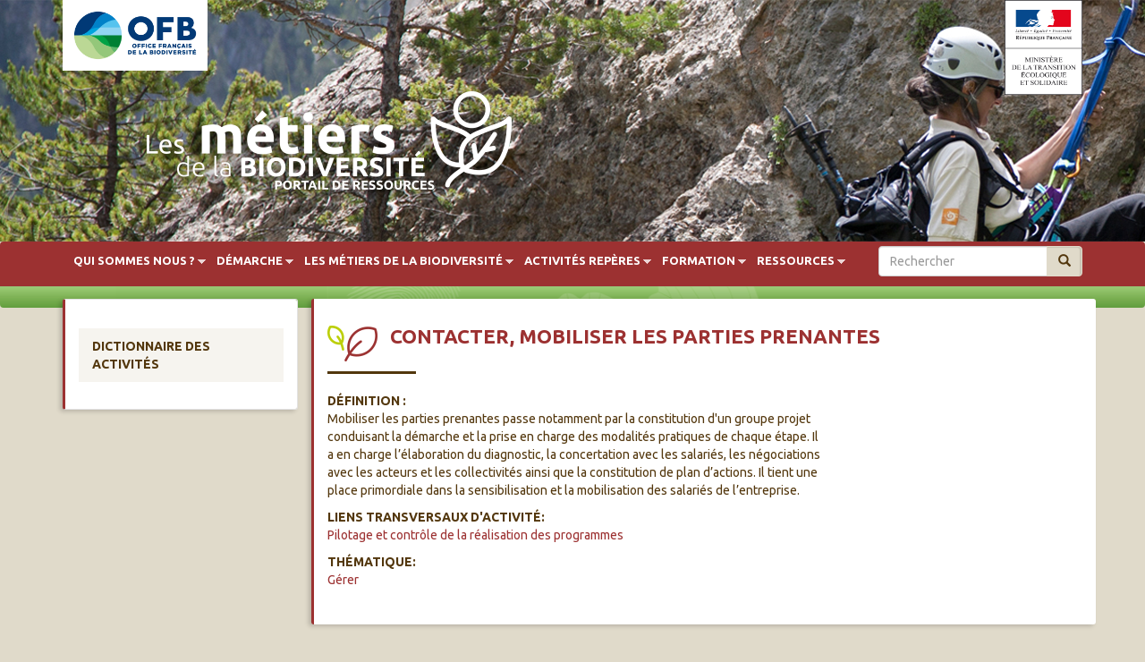

--- FILE ---
content_type: text/html; charset=utf-8
request_url: http://metiers-biodiversite.fr/competences/contacter-mobiliser-les-parties-prenantes
body_size: 6238
content:
<!DOCTYPE html>
<html lang="fr" dir="ltr" prefix="content: http://purl.org/rss/1.0/modules/content/ dc: http://purl.org/dc/terms/ foaf: http://xmlns.com/foaf/0.1/ og: http://ogp.me/ns# rdfs: http://www.w3.org/2000/01/rdf-schema# sioc: http://rdfs.org/sioc/ns# sioct: http://rdfs.org/sioc/types# skos: http://www.w3.org/2004/02/skos/core# xsd: http://www.w3.org/2001/XMLSchema#">
<head>
  <link rel="profile" href="http://www.w3.org/1999/xhtml/vocab" />
  <meta name="viewport" content="width=device-width, initial-scale=1.0">
  <meta http-equiv="Content-Type" content="text/html; charset=utf-8" />
<link rel="shortcut icon" href="http://metiers-biodiversite.fr/sites/all/themes/aten/favicon.ico" type="image/vnd.microsoft.icon" />
<link rel="shortlink" href="/node/1551" />
<link rel="canonical" href="/competences/contacter-mobiliser-les-parties-prenantes" />
<meta name="Generator" content="Drupal 7 (http://drupal.org)" />
  <title>Contacter, mobiliser les parties prenantes | Métiers biodiversité</title>
  <style>
@import url("http://metiers-biodiversite.fr/modules/system/system.base.css?rslg00");
</style>
<style>
@import url("http://metiers-biodiversite.fr/sites/all/modules/responsive_tables_filter/tablesaw/css/tablesaw.stackonly.css?rslg00");
</style>
<style>
@import url("http://metiers-biodiversite.fr/modules/field/theme/field.css?rslg00");
@import url("http://metiers-biodiversite.fr/modules/node/node.css?rslg00");
@import url("http://metiers-biodiversite.fr/sites/all/modules/views/css/views.css?rslg00");
@import url("http://metiers-biodiversite.fr/sites/all/modules/ckeditor/css/ckeditor.css?rslg00");
</style>
<style>
@import url("http://metiers-biodiversite.fr/sites/all/modules/colorbox/styles/default/colorbox_style.css?rslg00");
@import url("http://metiers-biodiversite.fr/sites/all/modules/ctools/css/ctools.css?rslg00");
@import url("http://metiers-biodiversite.fr/sites/all/libraries/superfish/css/superfish.css?rslg00");
@import url("http://metiers-biodiversite.fr/sites/all/libraries/superfish/css/superfish-smallscreen.css?rslg00");
</style>
<style>
@import url("http://metiers-biodiversite.fr/sites/all/themes/aten/css/style.css?rslg00");
</style>
  <!-- HTML5 element support for IE6-8 -->
  <!--[if lt IE 9]>
    <script src="//html5shiv.googlecode.com/svn/trunk/html5.js"></script>
  <![endif]-->
  <script src="http://metiers-biodiversite.fr/sites/all/modules/jquery_update/replace/jquery/1.10/jquery.min.js?v=1.10.2"></script>
<script src="http://metiers-biodiversite.fr/misc/jquery-extend-3.4.0.js?v=1.10.2"></script>
<script src="http://metiers-biodiversite.fr/misc/jquery-html-prefilter-3.5.0-backport.js?v=1.10.2"></script>
<script src="http://metiers-biodiversite.fr/misc/jquery.once.js?v=1.2"></script>
<script src="http://metiers-biodiversite.fr/misc/drupal.js?rslg00"></script>
<script src="http://metiers-biodiversite.fr/sites/default/files/languages/fr_2kDpOxyv6hoR_2Js8wXIrDnMZ1K7nnxrNhaik9ddmUI.js?rslg00"></script>
<script src="http://metiers-biodiversite.fr/sites/all/libraries/colorbox/jquery.colorbox-min.js?rslg00"></script>
<script src="http://metiers-biodiversite.fr/sites/all/modules/colorbox/js/colorbox.js?rslg00"></script>
<script src="http://metiers-biodiversite.fr/sites/all/modules/colorbox/styles/default/colorbox_style.js?rslg00"></script>
<script src="http://metiers-biodiversite.fr/sites/all/modules/google_analytics/googleanalytics.js?rslg00"></script>
<script>(function(i,s,o,g,r,a,m){i["GoogleAnalyticsObject"]=r;i[r]=i[r]||function(){(i[r].q=i[r].q||[]).push(arguments)},i[r].l=1*new Date();a=s.createElement(o),m=s.getElementsByTagName(o)[0];a.async=1;a.src=g;m.parentNode.insertBefore(a,m)})(window,document,"script","//www.google-analytics.com/analytics.js","ga");ga("create", "UA-101432448-1", {"cookieDomain":"auto"});ga("set", "anonymizeIp", true);ga("send", "pageview");</script>
<script src="http://metiers-biodiversite.fr/sites/all/libraries/superfish/jquery.hoverIntent.minified.js?rslg00"></script>
<script src="http://metiers-biodiversite.fr/sites/all/libraries/superfish/sfsmallscreen.js?rslg00"></script>
<script src="http://metiers-biodiversite.fr/sites/all/libraries/superfish/supposition.js?rslg00"></script>
<script src="http://metiers-biodiversite.fr/sites/all/libraries/superfish/superfish.js?rslg00"></script>
<script src="http://metiers-biodiversite.fr/sites/all/libraries/superfish/supersubs.js?rslg00"></script>
<script src="http://metiers-biodiversite.fr/sites/all/modules/superfish/superfish.js?rslg00"></script>
<script src="http://metiers-biodiversite.fr/sites/all/themes/aten/js/jquery.showmore.js?rslg00"></script>
<script src="http://metiers-biodiversite.fr/sites/all/themes/aten/js/aten.js?rslg00"></script>
<script src="http://metiers-biodiversite.fr/sites/all/themes/aten/bootstrap/js/affix.js?rslg00"></script>
<script src="http://metiers-biodiversite.fr/sites/all/themes/aten/bootstrap/js/alert.js?rslg00"></script>
<script src="http://metiers-biodiversite.fr/sites/all/themes/aten/bootstrap/js/button.js?rslg00"></script>
<script src="http://metiers-biodiversite.fr/sites/all/themes/aten/bootstrap/js/carousel.js?rslg00"></script>
<script src="http://metiers-biodiversite.fr/sites/all/themes/aten/bootstrap/js/collapse.js?rslg00"></script>
<script src="http://metiers-biodiversite.fr/sites/all/themes/aten/bootstrap/js/dropdown.js?rslg00"></script>
<script src="http://metiers-biodiversite.fr/sites/all/themes/aten/bootstrap/js/modal.js?rslg00"></script>
<script src="http://metiers-biodiversite.fr/sites/all/themes/aten/bootstrap/js/tooltip.js?rslg00"></script>
<script src="http://metiers-biodiversite.fr/sites/all/themes/aten/bootstrap/js/popover.js?rslg00"></script>
<script src="http://metiers-biodiversite.fr/sites/all/themes/aten/bootstrap/js/scrollspy.js?rslg00"></script>
<script src="http://metiers-biodiversite.fr/sites/all/themes/aten/bootstrap/js/tab.js?rslg00"></script>
<script src="http://metiers-biodiversite.fr/sites/all/themes/aten/bootstrap/js/transition.js?rslg00"></script>
<script>jQuery.extend(Drupal.settings, {"basePath":"\/","pathPrefix":"","ajaxPageState":{"theme":"aten","theme_token":"fSjxSLWAtKsTMYrkeB7JjgKjhYCRM8YVb4yfIq7ACL8","js":{"sites\/all\/modules\/responsive_tables_filter\/tablesaw\/js\/tablesaw.stackonly.js":1,"sites\/all\/modules\/responsive_tables_filter\/tablesaw\/js\/tablesaw-init.js":1,"sites\/all\/themes\/bootstrap\/js\/bootstrap.js":1,"sites\/all\/modules\/jquery_update\/replace\/jquery\/1.10\/jquery.min.js":1,"misc\/jquery-extend-3.4.0.js":1,"misc\/jquery-html-prefilter-3.5.0-backport.js":1,"misc\/jquery.once.js":1,"misc\/drupal.js":1,"public:\/\/languages\/fr_2kDpOxyv6hoR_2Js8wXIrDnMZ1K7nnxrNhaik9ddmUI.js":1,"sites\/all\/libraries\/colorbox\/jquery.colorbox-min.js":1,"sites\/all\/modules\/colorbox\/js\/colorbox.js":1,"sites\/all\/modules\/colorbox\/styles\/default\/colorbox_style.js":1,"sites\/all\/modules\/google_analytics\/googleanalytics.js":1,"0":1,"sites\/all\/libraries\/superfish\/jquery.hoverIntent.minified.js":1,"sites\/all\/libraries\/superfish\/sfsmallscreen.js":1,"sites\/all\/libraries\/superfish\/supposition.js":1,"sites\/all\/libraries\/superfish\/superfish.js":1,"sites\/all\/libraries\/superfish\/supersubs.js":1,"sites\/all\/modules\/superfish\/superfish.js":1,"sites\/all\/themes\/aten\/js\/jquery.showmore.js":1,"sites\/all\/themes\/aten\/js\/aten.js":1,"sites\/all\/themes\/aten\/bootstrap\/js\/affix.js":1,"sites\/all\/themes\/aten\/bootstrap\/js\/alert.js":1,"sites\/all\/themes\/aten\/bootstrap\/js\/button.js":1,"sites\/all\/themes\/aten\/bootstrap\/js\/carousel.js":1,"sites\/all\/themes\/aten\/bootstrap\/js\/collapse.js":1,"sites\/all\/themes\/aten\/bootstrap\/js\/dropdown.js":1,"sites\/all\/themes\/aten\/bootstrap\/js\/modal.js":1,"sites\/all\/themes\/aten\/bootstrap\/js\/tooltip.js":1,"sites\/all\/themes\/aten\/bootstrap\/js\/popover.js":1,"sites\/all\/themes\/aten\/bootstrap\/js\/scrollspy.js":1,"sites\/all\/themes\/aten\/bootstrap\/js\/tab.js":1,"sites\/all\/themes\/aten\/bootstrap\/js\/transition.js":1},"css":{"modules\/system\/system.base.css":1,"sites\/all\/modules\/responsive_tables_filter\/tablesaw\/css\/tablesaw.stackonly.css":1,"modules\/field\/theme\/field.css":1,"modules\/node\/node.css":1,"sites\/all\/modules\/views\/css\/views.css":1,"sites\/all\/modules\/ckeditor\/css\/ckeditor.css":1,"sites\/all\/modules\/colorbox\/styles\/default\/colorbox_style.css":1,"sites\/all\/modules\/ctools\/css\/ctools.css":1,"sites\/all\/themes\/aten\/ds_layouts\/bootstrap_8_4_stacked\/bootstrap_8_4_stacked.css":1,"sites\/all\/libraries\/superfish\/css\/superfish.css":1,"sites\/all\/libraries\/superfish\/css\/superfish-smallscreen.css":1,"sites\/all\/themes\/aten\/css\/style.css":1}},"colorbox":{"opacity":"0.85","current":"{current} of {total}","previous":"\u00ab Prev","next":"Next \u00bb","close":"Fermer","maxWidth":"98%","maxHeight":"98%","fixed":true,"mobiledetect":true,"mobiledevicewidth":"480px"},"better_exposed_filters":{"views":{"affichage_metier_page_activ":{"displays":{"block":{"filters":[]}}}}},"googleanalytics":{"trackOutbound":1,"trackMailto":1,"trackDownload":1,"trackDownloadExtensions":"7z|aac|arc|arj|asf|asx|avi|bin|csv|doc(x|m)?|dot(x|m)?|exe|flv|gif|gz|gzip|hqx|jar|jpe?g|js|mp(2|3|4|e?g)|mov(ie)?|msi|msp|pdf|phps|png|ppt(x|m)?|pot(x|m)?|pps(x|m)?|ppam|sld(x|m)?|thmx|qtm?|ra(m|r)?|sea|sit|tar|tgz|torrent|txt|wav|wma|wmv|wpd|xls(x|m|b)?|xlt(x|m)|xlam|xml|z|zip","trackColorbox":1},"urlIsAjaxTrusted":{"\/competences\/contacter-mobiliser-les-parties-prenantes":true},"superfish":{"1":{"id":"1","sf":{"animation":{"opacity":"show","height":"show"},"speed":"fast","dropShadows":false},"plugins":{"smallscreen":{"mode":"window_width","breakpointUnit":"px","expandText":"D\u00e9plier","collapseText":"Replier","title":"MENU"},"supposition":true,"supersubs":true}}},"bootstrap":{"anchorsFix":"0","anchorsSmoothScrolling":"0","formHasError":1,"popoverEnabled":1,"popoverOptions":{"animation":1,"html":0,"placement":"right","selector":"","trigger":"click","triggerAutoclose":1,"title":"","content":"","delay":0,"container":"body"},"tooltipEnabled":1,"tooltipOptions":{"animation":1,"html":0,"placement":"auto left","selector":"","trigger":"hover focus","delay":0,"container":"body"}}});</script>
<script type="text/javascript">
 var _paq = _paq || [];
 /* tracker methods like "setCustomDimension" should be called before "trackPageView" */
 _paq.push(['trackPageView']);
 _paq.push(['enableLinkTracking']);
 (function() {
 var u="//wwwstats.brgm.fr/";
 _paq.push(['setTrackerUrl', u+'piwik.php']);
 _paq.push(['setSiteId', '181']);
 var d=document, g=d.createElement('script'), s=d.getElementsByTagName('script')[0];
 g.type='text/javascript'; g.async=true; g.defer=true; g.src=u+'piwik.js'; s.parentNode.insertBefore(g,s);
 })();
</script>
<!-- End Matomo Code -->

</head>
<body class="html not-front not-logged-in one-sidebar sidebar-first page-node page-node- page-node-1551 node-type-competences">
  <div id="skip-link">
    <a href="#main-content" class="element-invisible element-focusable">Aller au contenu principal</a>
  </div>
      <header role="banner" id="page-header" class="container-fluid">
      
    <div class="illustration">
      <div class="header-content container">
            
                             <a class="logo navbar-btn pull-left" href="/" title="Accueil">
                  <img src="http://metiers-biodiversite.fr/sites/default/files/logo_metiers_biodiv.png" alt="Accueil" />
                </a>
              
              <div class="region region-header">
    <section id="block-block-10" class="block block-block clearfix">

      
  <div class="logo_afb"><img height="56" src="/sites/default/files/afb_logo_0906_2.jpg" width="232" /></div>

</section>
<section id="block-block-11" class="block block-block clearfix">

      
  <p><img alt="logo_ministere_mtes_rvb_hd_image.jpg" height="106" src="/sites/default/files/logo_ministere_mtes_rvb_hd_image.jpg" width="87" /></p>

</section>
  </div>
      </div>
    </div>
   <!-- /#page-header -->
      
<div id="navbar" role="navigation" class="navbar container-fluid navbar-default">
  <div class="container">
    <div class="navbar-header">

      
              <!--<button type="button" class="navbar-toggle" data-toggle="collapse" data-target=".navbar-collapse">
          <span class="sr-only">Toggle navigation</span>
          <span class="icon-bar"></span>
          <span class="icon-bar"></span>
          <span class="icon-bar"></span>
        </button>-->
          </div>

          <div>
        <nav role="navigation">
                                            <div class="region region-navigation">
    <section id="block-search-form" class="block block-search clearfix">

      
  <form class="form-search content-search" action="/competences/contacter-mobiliser-les-parties-prenantes" method="post" id="search-block-form" accept-charset="UTF-8"><div><div>
      <h2 class="element-invisible">Formulaire de recherche</h2>
    <div class="input-group"><input title="Indiquer les termes à rechercher" placeholder="Rechercher" class="form-control form-text" type="text" id="edit-search-block-form--2" name="search_block_form" value="" size="15" maxlength="128" /><span class="input-group-btn"><button type="submit" class="btn btn-primary"><span class="icon glyphicon glyphicon-search" aria-hidden="true"></span>
</button></span></div><div class="form-actions form-wrapper form-group" id="edit-actions"><button class="element-invisible btn btn-primary form-submit" type="submit" id="edit-submit" name="op" value="Rechercher">Rechercher</button>
</div><input type="hidden" name="form_build_id" value="form-o1k6doDSw5GII-L7rcxprCgCqTd5MMV1WTGg9ebSoK4" />
<input type="hidden" name="form_id" value="search_block_form" />
</div>
</div></form>
</section>
<section id="block-superfish-1" class="block block-superfish clearfix">

      
  <ul  id="superfish-1" class="menu sf-menu sf-main-menu sf-horizontal sf-style-none sf-total-items-6 sf-parent-items-6 sf-single-items-0"><li id="menu-389-1" class="first odd sf-item-1 sf-depth-1 sf-total-children-4 sf-parent-children-0 sf-single-children-4 menuparent"><a href="/portail-de-ressources" title="" class="sf-depth-1 menuparent">Qui sommes nous ?</a><ul><li id="menu-651-1" class="first odd sf-item-1 sf-depth-2 sf-no-children"><a href="/portail-de-ressources" class="sf-depth-2">Portail de ressources</a></li><li id="menu-654-1" class="middle even sf-item-2 sf-depth-2 sf-no-children"><a href="/lorigine-de-ces-ressources-metiers" class="sf-depth-2">Contributeurs / historique</a></li><li id="menu-652-1" class="middle odd sf-item-3 sf-depth-2 sf-no-children"><a href="/aten" class="sf-depth-2">Aten</a></li><li id="menu-653-1" class="last even sf-item-4 sf-depth-2 sf-no-children"><a href="/afb" class="sf-depth-2">AFB</a></li></ul></li><li id="menu-391-1" class="middle even sf-item-2 sf-depth-1 sf-total-children-3 sf-parent-children-0 sf-single-children-3 menuparent"><a href="/presentation" title="" class="sf-depth-1 menuparent">Démarche</a><ul><li id="menu-655-1" class="first odd sf-item-1 sf-depth-2 sf-no-children"><a href="/presentation" class="sf-depth-2">Présentation</a></li><li id="menu-392-1" class="middle even sf-item-2 sf-depth-2 sf-no-children"><a href="/demarche-et-methode" class="sf-depth-2">Méthodologie</a></li><li id="menu-656-1" class="last odd sf-item-3 sf-depth-2 sf-no-children"><a href="/aides-lutilisation" class="sf-depth-2">Aides à l&#039;utilisation</a></li></ul></li><li id="menu-393-1" class="middle odd sf-item-3 sf-depth-1 sf-total-children-5 sf-parent-children-1 sf-single-children-4 menuparent"><a href="/tendances-et-prospective" title="" class="sf-depth-1 menuparent">Les métiers de la biodiversité</a><ul><li id="menu-394-1" class="first odd sf-item-1 sf-depth-2 sf-no-children"><a href="/tendances-et-prospective" class="sf-depth-2">Tendances et prospective</a></li><li id="menu-780-1" class="middle even sf-item-2 sf-depth-2 sf-no-children"><a href="/cartographie-des-metiers-referentiel-2016" title="" class="sf-depth-2">Cartographie</a></li><li id="menu-659-1" class="middle odd sf-item-3 sf-depth-2 sf-no-children"><a href="/repertoire-commun-fiches-metiers-et-fonctions" class="sf-depth-2">Répertoire : les fiches</a></li><li id="menu-661-1" class="middle even sf-item-4 sf-depth-2 sf-no-children"><a href="/referentiels-des-etablissements" class="sf-depth-2">Référentiels des établissements</a></li><li id="menu-662-1" class="last odd sf-item-5 sf-depth-2 sf-total-children-1 sf-parent-children-0 sf-single-children-1 menuparent"><a href="/offres-emploi-stage" class="sf-depth-2 menuparent">Offres d&#039;emploi et de stage</a><ul><li id="menu-1242-1" class="firstandlast odd sf-item-1 sf-depth-3 sf-no-children"><a href="/node/97541" class="sf-depth-3">Sélection d&#039;offres liées à la biodiversité</a></li></ul></li></ul></li><li id="menu-395-1" class="middle even sf-item-4 sf-depth-1 sf-total-children-1 sf-parent-children-0 sf-single-children-1 menuparent"><a href="/dictionnaire-des-activites" title="" class="sf-depth-1 menuparent">Activités repères</a><ul><li id="menu-671-1" class="firstandlast odd sf-item-1 sf-depth-2 sf-no-children"><a href="/dictionnaire-des-activites" class="sf-depth-2">Dictionnaire des activités</a></li></ul></li><li id="menu-397-1" class="middle odd sf-item-5 sf-depth-1 sf-total-children-4 sf-parent-children-0 sf-single-children-4 menuparent"><a href="/contexte-et-chiffres" title="" class="sf-depth-1 menuparent">Formation</a><ul><li id="menu-398-1" class="first odd sf-item-1 sf-depth-2 sf-no-children"><a href="/contexte-et-chiffres" class="sf-depth-2">Contexte et chiffres</a></li><li id="menu-663-1" class="middle even sf-item-2 sf-depth-2 sf-no-children"><a href="/formation-initiale-0" class="sf-depth-2">Formation initiale</a></li><li id="menu-664-1" class="middle odd sf-item-3 sf-depth-2 sf-no-children"><a href="/formation-continue" class="sf-depth-2">Formation continue</a></li><li id="menu-665-1" class="last even sf-item-4 sf-depth-2 sf-no-children"><a href="/liens-utiles" class="sf-depth-2">Liens utiles</a></li></ul></li><li id="menu-399-1" class="last even sf-item-6 sf-depth-1 sf-total-children-6 sf-parent-children-1 sf-single-children-5 menuparent"><a href="/metiers" title="" class="sf-depth-1 menuparent">Ressources</a><ul><li id="menu-400-1" class="first odd sf-item-1 sf-depth-2 sf-no-children"><a href="/metiers" class="sf-depth-2">Métiers</a></li><li id="menu-728-1" class="middle even sf-item-2 sf-depth-2 sf-no-children"><a href="/emploi" class="sf-depth-2">Emploi</a></li><li id="menu-666-1" class="middle odd sf-item-3 sf-depth-2 sf-total-children-1 sf-parent-children-0 sf-single-children-1 menuparent"><a href="/ressources-humaines" class="sf-depth-2 menuparent">Ressources humaines</a><ul><li id="menu-733-1" class="firstandlast odd sf-item-1 sf-depth-3 sf-no-children"><a href="http://ct70.espaces-naturels.fr/" title="" class="sf-depth-3">Des outils pour recruter - cahier technique</a></li></ul></li><li id="menu-668-1" class="middle even sf-item-4 sf-depth-2 sf-no-children"><a href="/sante-et-securite" class="sf-depth-2">Santé et sécurité</a></li><li id="menu-669-1" class="middle odd sf-item-5 sf-depth-2 sf-no-children"><a href="/liens-transversaux" class="sf-depth-2">Liens transversaux</a></li><li id="menu-670-1" class="last even sf-item-6 sf-depth-2 sf-no-children"><a href="/lexique" class="sf-depth-2">Lexique</a></li></ul></li></ul>
</section>
  </div>
                  </nav>
      </div>
      </div>
</div>
</header>

<div class="main-container container">



  <div class="row">

          <aside class="col-sm-3" role="complementary">
          <div class="region region-sidebar-first well">
    <section id="block-menu-menu-ariane-primary-comp-tences" class="block block-menu clearfix">

      
  <ul class="menu nav"><li class="first last leaf"><a href="/dictionnaire-des-activites" title="">Dictionnaire des activités</a></li>
</ul>
</section>
  </div>
      </aside>  <!-- /#sidebar-first -->
    
    <section class="col-sm-9">
      
      <a id="main-content"></a>
            <div class="row content-custom">
                                            <h1 class="page-header">Contacter, mobiliser les parties prenantes</h1>
                                                                                                                                  <div class="region region-content">
    <section id="block-system-main" class="block block-system clearfix">

      
  

<div  about="/competences/contacter-mobiliser-les-parties-prenantes" typeof="sioc:Item foaf:Document" class="node node-competences view-mode-full">
          <div class="row">
      <div class="col-sm-8 ">
        <div class="field field-name-field-competence-definition field-type-text-long field-label-above"><div class="field-label">Définition :&nbsp;</div><div class="field-items"><div class="field-item even">Mobiliser les parties prenantes passe notamment par la constitution d&#039;un groupe projet conduisant la démarche et la prise en charge des modalités pratiques de chaque étape. Il a en charge l’élaboration du diagnostic, la concertation avec les salariés, les négociations avec les acteurs et les collectivités ainsi que la constitution de plan d’actions. Il tient une place primordiale dans la sensibilisation et la mobilisation des salariés de l’entreprise.</div></div></div><div class="field field-name-field-activites field-type-taxonomy-term-reference field-label-above"><div class="field-label">Liens transversaux d&#039;activité:&nbsp;</div><div class="field-items"><div class="field-item even"><a href="/activit%C3%A9s/pilotage-et-contr%C3%B4le-de-la-r%C3%A9alisation-des-programmes" typeof="skos:Concept" property="rdfs:label skos:prefLabel" datatype="">Pilotage et contrôle de la réalisation des programmes</a></div></div></div><div class="field field-name-field-thematique field-type-taxonomy-term-reference field-label-above"><div class="field-label">Thématique:&nbsp;</div><div class="field-items"><div class="field-item even"><a href="/th%C3%A9matiques-de-comp%C3%A9tence/g%C3%A9rer" typeof="skos:Concept" property="rdfs:label skos:prefLabel" datatype="">Gérer</a></div></div></div>      </div>
      <div class="col-sm-4 ">
              </div>
    </div>
    </div>


<!-- Needed to activate display suite support on forms -->

</section>
  </div>
            </div>
    </section>

    
  </div>
</div>

  <section class="pre_footer container-fluid">
      <div class="container">
          <div class="region region-pre-footer">
    <section id="block-block-7" class="block block-block col-md-4 clearfix">

      
  <h3><a class="link-footer" href="https://ofb.gouv.fr/" target="_blank">Office français de la biodiversité<br /><span>https://ofb.gouv.fr/</span></a></h3>

</section>
<section id="block-block-8" class="block block-block col-md-4 clearfix">

      
  <h3><a href="https://formation.ofb.fr/">Formations de l'OFB<br /><span>formation.ofb.fr</span></a></h3>

</section>
<section id="block-block-9" class="block block-block col-md-4 clearfix">

      
  <h3><a href="http://www.scoop.it/t/espaces-naturels/?tag=m%C3%A9tier">Revue de presse et du net thématique<br /><span>métiers -biodiversité</span></a></h3>

</section>
  </div>
      </div>
  </section>

  <footer class="footer container-fluid">
      <div class="region region-footer">
    <section id="block-block-2" class="block block-block clearfix">

      
  <ul class="list-inline"><li><a href="/node/7">Mentions légales</a></li>
<li><a href="/sitemap">Plan du site</a>   <a href="/contact">Contact</a></li>
</ul>
</section>
  </div>
  </footer>
  <script src="http://metiers-biodiversite.fr/sites/all/modules/responsive_tables_filter/tablesaw/js/tablesaw.stackonly.js?rslg00"></script>
<script src="http://metiers-biodiversite.fr/sites/all/modules/responsive_tables_filter/tablesaw/js/tablesaw-init.js?rslg00"></script>
<script src="http://metiers-biodiversite.fr/sites/all/themes/bootstrap/js/bootstrap.js?rslg00"></script>
</body>
</html>


--- FILE ---
content_type: application/javascript
request_url: http://metiers-biodiversite.fr/sites/all/themes/aten/js/aten.js?rslg00
body_size: 277
content:
// jQuery for Drupal 7 [BEGIN]
(function ($) {
// [jQuery BEGIN] début des fonctions


$(document).ready(function() {



$(".field-name-field-activit-s-rep-res").showmore({
  childElement:".field-item",
  visible : 5,
  showMoreText : "<span>+ D'activités repères</span>",
  showLessText : "<span>- D'activités repères</span>",
  showMoreClass : "show_more",
  showLessClass : "show_less"
});




});
// jQuery for Drupal 7 [END]
}(jQuery));


--- FILE ---
content_type: application/javascript
request_url: http://metiers-biodiversite.fr/sites/all/modules/responsive_tables_filter/tablesaw/js/tablesaw-init.js?rslg00
body_size: 308
content:
/*! Tablesaw - v3.0.0-beta.1 - 2016-09-19
* https://github.com/filamentgroup/tablesaw
* Copyright (c) 2016 Filament Group; Licensed MIT */
;(function( $ ) {

	// DOM-ready auto-init of plugins.
	// Many plugins bind to an "enhance" event to init themselves on dom ready, or when new markup is inserted into the DOM
	$( function(){
		$( document ).trigger( "enhance.tablesaw" );
	});

})( shoestring || jQuery );